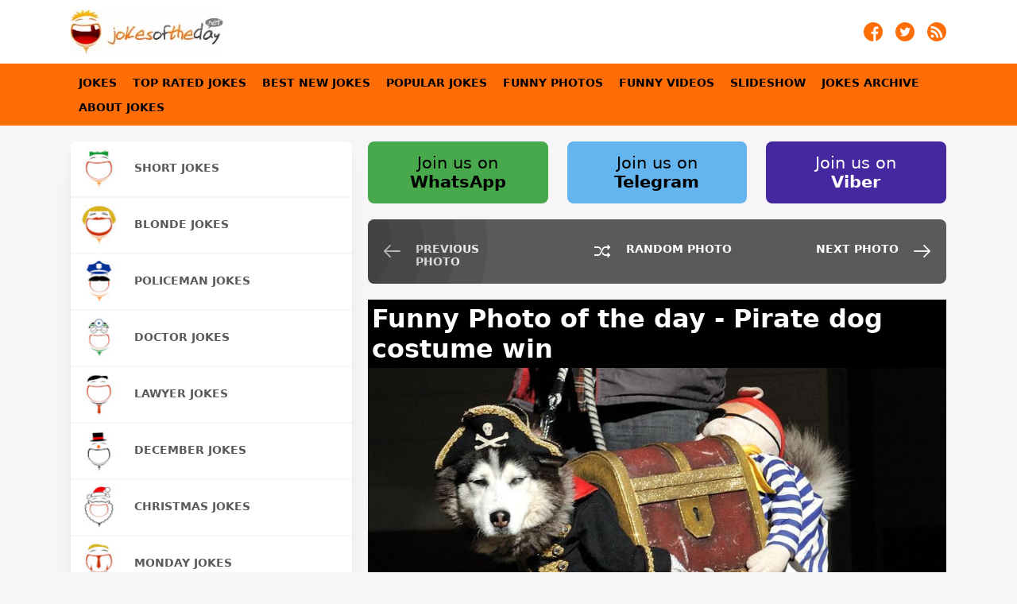

--- FILE ---
content_type: text/html
request_url: https://jokesoftheday.net/funny-joke-photo-Pirate-dog-costume-win/2012052232
body_size: 9844
content:
<!DOCTYPE html>
<html lang="en"> 
<head>
	<meta name="viewport" content="width=device-width, initial-scale=1" >
	<meta http-equiv="Content-Type" content="text/html; charset=UTF-8" />
	<meta name="description" content="Or there are actualy to pirates? Funny Photo of the day for Tuesday, 22 May 2012 from site This is Photobomb - Pirate dog costume win" />
	<meta name="keywords" content="Funny Photo of the day for Tuesday, 22 May 2012 from site This is Photobomb - Pirate dog costume win, joke, joke of the day, funny, humor NOV" />
	<title>Funny Photo of the day for Tuesday, 22 May 2012 from site This is Photobomb - Pirate dog costume win</title>
	<link rel="shortcut icon" href="https://jokesoftheday.net/theme4/jokes-logo.ico" type="image/x-icon" />
	<link rel="stylesheet" async type="text/css" href="https://jokesoftheday.net/theme4/css/style-min.css?v=102" />
	<link rel="alternate" type="application/rss+xml" title="jokes of the day feed" href="https://jokesoftheday.net/jokes-feed/">
	<link rel="canonical" href="https://jokesoftheday.net/funny-joke-photo-Pirate-dog-costume-win/2012052232" />
	<meta name="twitter:card" content="photo">
	<meta name="twitter:title" content="Pirate dog costume win">
	<meta name="twitter:description" content="Or there are actualy to pirates? Funny Photo of the day for Tuesday, 22 May 2012 from site This is Photobomb - Pirate dog costume win">
	<meta property="og:type" content="article" />
		<meta property="og:image" content="https://jokesoftheday.net/jokes-archive/2012/05/22/joke-funny-photo-Pirate-dog-costume-win.jpg" />
	<meta name="twitter:image" content="https://jokesoftheday.net/jokes-archive/2012/05/22/joke-funny-photo-Pirate-dog-costume-win.jpg">
			<meta property="og:url" content="https://jokesoftheday.net/funny-joke-photo-Pirate-dog-costume-win/2012052232" />
	<meta property="og:site_name" content="JOKES OF THE DAY" />
	<meta property="og:title" content="Pirate dog costume win" />
	<meta property="og:description" content="Or there are actualy to pirates? Funny Photo of the day for Tuesday, 22 May 2012 from site This is Photobomb - Pirate dog costume win" />
	</head>
<body onload="onLoadPage()">
	<script type="application/ld+json">
{
	"@context":"http://schema.org",
	"@type":"MediaObject",
	"additionalType":"Product",
	"name":"Pirate dog costume win",
	"image":["/jokes-archive/2012/05/22/joke-funny-photo-Pirate-dog-costume-win.jpg"],
	"aggregateRating":{
		"@type":"AggregateRating",
		"ratingValue":5.1818181818182,
		"bestRating": "10",
		"ratingCount":11	},
	"author":{
		"@type":"Person",
		"name":"This is Photobomb",
		"url":"http://thisisphotobomb.com/"
	},
	"description":"Or there are actualy to pirates? Funny Photo of the day for Tuesday, 22 May 2012 from site This is Photobomb - Pirate dog costume win",
	"url":"/funny-joke-photo-Pirate-dog-costume-win/2012052232"
}
</script>
		<div class="containerHeader">
	<div class="header">
		<div class="headerImageContainer">
			<a href="https://jokesoftheday.net" title="Jokes Of The Day"><div class="headerImage lazybg"></div></a>
		</div>
		<div class="mobileMenu">
			<a id="menu-Link" href="#" title="jokes navigation menu" onclick="swapHiddenBlock('mainMenuContainer');return false;"><div class="mobileMenuImage"></div></a>
		</div>
		<div class="social">
			<div class="socialItem">
				<a href="https://jokesoftheday.net/jokes-feed/" title="Jokes of the day on RSS feed" target="_blank" rel="noreferrer">
					<img src="https://jokesoftheday.net/theme4/img/rss.png" alt="Jokes of the day on RSS feed" width="24" height="24"/>
				</a>
			</div>
			<div class="socialItem">
				<a href="https://twitter.com/jokesofthedaydn" title="Jokes of the day on twitter - Follow jokes of the day on twitter" target="_blank" rel="noreferrer">
					<img src="https://jokesoftheday.net/theme4/img/tw.png" alt="Jokes of the day on twitter - Follow jokes of the day on twitter" width="24" height="24"/>
				</a>
			</div>
			<div class="socialItem">
				<a href="https://www.facebook.com/jokesoftheday.net" title="Follow jokes of the day on Facebook" target="_blank" rel="noreferrer">
					<img src="https://jokesoftheday.net/theme4/img/fb.png" alt="Follow jokes of the day on Facebook" width="24" height="24" />
				</a>
			</div>
			<div class="clear"></div>
		</div>
		<div class="clear"></div>
	</div>
</div>
	<nav role="navigation">
	<div id="mainMenuContainer" class="mainMenuContainer">
		<div class="mainMenuItems">
			<div class="mainMenuItem"><a href="/" title="Jokes">Jokes</a></div>
			<div class="mainMenuItem"><a href="/the-best-jokes/" title="The Best Jokes - top rated jokes">Top Rated Jokes</a></div>
			<div class="mainMenuItem"><a href="/best-new-jokes/" title="The best jokes in the last 4 weeks">Best New Jokes</a></div>
			<div class="mainMenuItem"><a href="/popular/" title="Popular Jokes">Popular Jokes</a></div>
			<div class="mainMenuItem"><a href="/funny-photos/" title="Funny Photos">Funny Photos</a></div>
			<div class="mainMenuItem"><a href="/funny-videos/" title="Funny Videos">Funny Videos</a></div>
			<div class="mainMenuItem"><a href="/slideshow/190/" title="Slideshow">Slideshow</a></div>
			<div class="mainMenuItem"><a href="/jokes-archive/" title="Jokes Archive">Jokes Archive</a></div>
			<div class="mainMenuItem"><a href="/about-jokes/" title="About Jokes">About Jokes</a></div>
			<div class="clear"></div>
		</div>
	</div>
</nav>	<div id="container">
		<div id="containerElements">
			<a href="/funny-joke-photo-The-Schwinntendo-64/2012052130" title="previous photo">
	<div class="visibleForMobile mobileNavigationPrev"></div>
</a>
<a href="/joke-image/2010102928" title="random photo">
	<div class="marker"><div class="visibleForMobile mobileNavigationBest"></div></div>
</a>
<a href="/funny-joke-photo-Ugliest-Tattoos-Just-as-I-Suspected-No-Brains/2012052328" title="next photo">
	<div class="marker"><div class="visibleForMobile mobileNavigationNext"></div></div>
</a>
			<div id="content">
				<div style="margin-bottom:10px;width:100%;">
	<a href="https://www.whatsapp.com/channel/0029Va9UlmPDeON9NKuKgN1K" title="Join us on WhatsApp">
		<div class="social2Element"  style="background-color:#47A94B;color:#000;">
			Join us on <br><b>WhatsApp</b>
		</div>
	</a>
	<a href="https://t.me/jokesofthedaynet" title="Join us on Telegram">
		<div class="social2Element"  style="background-color:#64b5ef;color:#000;">
			Join us on <br><b>Telegram</b>
		</div>
	</a>
	<a href="https://invite.viber.com/?g2=AQB01LZoaIR%2B8lBxEkVV8gU7D8m2wvW6e64M%2FG8U%2BCpbrGRMpOll6ME7LsdRD7uC" title="Join us on Viber">
		<div class="social2Element"  style="background-color:#4527a0;color:#fff;margin-right:0;">
			Join us on <br><b>Viber</b>
		</div>
	</a>
	<div class="clear"></div>
</div>
				<div class="hiddenForMobile" style="margin-bottom:20px;">
	<div class="prev-next">
		<div class="prev-day">
						<a href="/funny-joke-photo-The-Schwinntendo-64/2012052130" title="previous photo">
				<div class="prev"></div>
				<div class="prev-next-text">PREVIOUS PHOTO</div>	
				<div class="clear"></div>
			</a>
					</div>
		<div class="random-day">
						<a href="/joke-image/2010102928" title="random photo">
				<div class="rnd"></div>
				<div class="prev-next-text">RANDOM PHOTO</div>
				<div class="clear"></div>
			</a>
					</div>
		<div class="next-day">
						<a href="/funny-joke-photo-Ugliest-Tattoos-Just-as-I-Suspected-No-Brains/2012052328" title="next photo">
				<div class="next"></div>
				<div class="prev-next-text">NEXT PHOTO</div>
				<div class="clear"></div>
			</a>
					</div>
		<div class="clear"></div>
	</div>	
</div>
				<div  style="margin-bottom:20px;">
	<div class="jokeContent video-image" style="background:#000;">
		<div>
									<h1 class="photoTitle" style="color:#fff;margin:0;padding:5px;">Funny Photo of the day - Pirate dog costume win</h1>
						
					</div>
		<div style="text-align:center;">
						<img id="singleImageImg" name="singleImageImg" class="js-lazy-image" src="https://jokesoftheday.net/jokes-archive/2012/05/22/joke-funny-photo-Pirate-dog-costume-win.jpg" title="Pirate dog costume win" width="100%" />
			<script type="text/javascript">var singleImageImgWidth=720;</script>
								</div>
		<div class="clear"></div>
	</div>
	<div class="jokeContentFooter" style="padding:20px;background:#fff;margin:0;">
		<div class="jokeContentFooterDescription">
			<b>Pirate dog costume win</b> 
						- Or there are actualy to pirates? 
						| Source : <a target="_blank" rel="noreferrer" href="http://thisisphotobomb.com/"><b> This is Photobomb</b> </a> - Photojackers of the World Unite!		</div>
		<div class="jokeContentFooterSocial">
			<div class="jokeRatingBox">
		<script>function randomVote(){}</script><div class="ratingblock"><div><a title="Like" href="javascript:sndReq('10','2012052232','3.144.80.169','10')" rel="nofollow"><div id="unit_long2012052232Like" class="jokeRatingLike"></div></a><div id="unit_long2012052232" style="float:left;max-width:160px;">  <ul id="unit_ul2012052232" class="unit-rating" style="width:100px;">     <li class="current-rating" style="width:51.8px;">Currently 5.18/10</li>  </ul>  <p style="padding:0px;margin:0px;"> Rating: <strong> <span>5.2</span></strong>/<span>10</span> (<span>11</span>)  </p></div><a title="Dislike" href="javascript:sndReq('1','2012052232','3.144.80.169','10')" rel="nofollow"><div id="unit_long2012052232Dislike" class="jokeRatingDislike"></div></a><div style="clear:both;"></div></div></div>	</div>
		<div style="float:right;min-width:20px;">
				<a href="viber://forward?text=Or+there+are+actualy+to+pirates%3F+https%3A%2F%2Fjokesoftheday.net%2Ffunny-joke-photo-Pirate-dog-costume-win%2F2012052232" target="_blank" rel="noreferrer" title="share to viber"><div class="jokeContentFooterSocialLink shareViber"></div></a>
		<a href="https://share.flipboard.com/bookmarklet/popout?v=2&url=https%3A%2F%2Fjokesoftheday.net%2Ffunny-joke-photo-Pirate-dog-costume-win%2F2012052232&utm_medium=web&utm_campaign=widgets&utm_source=addtoany" title="share to flipboard" target="_blank" rel="noreferrer"><div class="jokeContentFooterSocialLink shareFlipboard"></div></a>
				<a href="https://twitter.com/share?url=https%3A%2F%2Fjokesoftheday.net%2Ffunny-joke-photo-Pirate-dog-costume-win%2F2012052232&text=Or+there+are+actualy+to+pirates%3F&hashtags=jokes" title="share to twitter" target="_blank" rel="noreferrer"><div class="jokeContentFooterSocialLink shareTwitter"></div></a>
		<a href="https://www.facebook.com/sharer/sharer.php?u=https%3A%2F%2Fjokesoftheday.net%2Ffunny-joke-photo-Pirate-dog-costume-win%2F2012052232" title="share to facebook" target="_blank" rel="noreferrer"><div class="jokeContentFooterSocialLink shareFacebook"></div></a>
		<div style="clear:both;"></div>
	</div>
	<div style="clear:both;"></div>	
</div>					
		<div class="clear"></div>
	</div>
	<div class="clear"></div>
</div>
				<div class="contentItem socondaryContent note">
					Funny joke of the day is carefully selected joke. Goal is to have funny joke every day.<br/>
					Different people consider different jokes funny, so joke can not satisfy taste for everyone. Some people like Lawyer jokes, other do not consider lawers jokes funny.<br/>
					People developing software, or doing anything with the software my consider some geek stuff funny, but it might not be funny for the others.<br/>
					We try to deliver best jokes every day. But, it depends on sites we take jokes from. Besides jokes, find funny photos and funny videos. Great archive so far, years of collected jokes.		
				</div>
				<div class="socondaryDataItem note">
	<b>NOTE</b>: All jokes on this web site are property of the sites they are collected from. Web site Jokes of the day is not responsible for content of jokes. We are not trying to offend, just looking for a good laugh!! If you are offended by any of the jokes, please complain to the site jokes are coming from. 
	<hr/>
	This site uses cookies to store information on your computer. Some are essential to help the site properly. Others give us insight into how the site is used and help us to optimize the user experience. See our <a style="font-weight:bold;" href="https://jokesoftheday.net/privacy-policy">privacy policy</a>. 
</div>
				<div class="clear"></div>
			</div>
			<div id="socondaryData">
				<div id="socondaryDataElements">
					<div id="submenu">
			<a href="/tag/short-jokes/" title="Short jokes">
			<div class="submenuElement">
				<div class="submenu-img lazybg" style="background-image:url(/theme4/img/short-jokes.jpg?v=102);"></div>
				<div class="submenu-txt">Short jokes</div>
				<div class="clear"></div>
			</div>
		</a>
		<a href="/tag/blonde-jokes/" title="Blonde jokes">
			<div class="submenuElement">
				<div class="submenu-img lazybg" style="background-image:url(/theme4/img/blonde-jokes.jpg?v=102);"></div>
				<div class="submenu-txt">Blonde jokes</div>
				<div class="clear"></div>
			</div>
		</a>
		<a href="/tag/policeman/" title="Policeman jokes">
			<div class="submenuElement">
				<div class="submenu-img lazybg" style="background-image:url(/theme4/img/policeman.jpg?v=102);"></div>
				<div class="submenu-txt">Policeman jokes</div>
				<div class="clear"></div>
			</div>
		</a>
		<a href="/tag/doctor/" title="Doctor jokes">
			<div class="submenuElement">
				<div class="submenu-img lazybg" style="background-image:url(/theme4/img/doctor.jpg?v=102);"></div>
				<div class="submenu-txt">Doctor jokes</div>
				<div class="clear"></div>
			</div>
		</a>
		<a href="/tag/lawyer/" title="Lawyer jokes">
			<div class="submenuElement">
				<div class="submenu-img lazybg" style="background-image:url(/theme4/img/lawyer.jpg?v=102);"></div>
				<div class="submenu-txt">Lawyer jokes</div>
				<div class="clear"></div>
			</div>
		</a>
		<a href="/tag/december/" title="December jokes">
			<div class="submenuElement">
				<div class="submenu-img lazybg" style="background-image:url(/theme4/img/december.jpg?v=102);"></div>
				<div class="submenu-txt">December jokes</div>
				<div class="clear"></div>
			</div>
		</a>
		<a href="/tag/christmas/" title="Christmas jokes">
			<div class="submenuElement">
				<div class="submenu-img lazybg" style="background-image:url(/theme4/img/christmas.jpg?v=102);"></div>
				<div class="submenu-txt">Christmas jokes</div>
				<div class="clear"></div>
			</div>
		</a>
		<a href="/tag/monday/" title="Monday jokes">
			<div class="submenuElement">
				<div class="submenu-img lazybg" style="background-image:url(/theme4/img/monday.jpg?v=102);"></div>
				<div class="submenu-txt">Monday jokes</div>
				<div class="clear"></div>
			</div>
		</a>
		<a href="/tag/friday/" title="Friday jokes">
			<div class="submenuElement">
				<div class="submenu-img lazybg" style="background-image:url(/theme4/img/friday.jpg?v=102);"></div>
				<div class="submenu-txt">Friday jokes</div>
				<div class="clear"></div>
			</div>
		</a>
		<a href="/tag/aprilfoolsday/" title="April Fool's Day">
			<div class="submenuElement">
				<div class="submenu-img lazybg" style="background-image:url(/theme4/img/aprilfoolsday.jpg?v=102);"></div>
				<div class="submenu-txt">April Fool's Day</div>
				<div class="clear"></div>
			</div>
		</a>
		<a href="/tag/beer-jokes/" title="Beer jokes">
			<div class="submenuElement">
				<div class="submenu-img lazybg" style="background-image:url(/theme4/img/beer-jokes.jpg?v=102);"></div>
				<div class="submenu-txt">Beer jokes</div>
				<div class="clear"></div>
			</div>
		</a>
		<a href="/tag/halloween/" title="Halloween jokes">
			<div class="submenuElement">
				<div class="submenu-img lazybg" style="background-image:url(/theme4/img/halloween.jpg?v=102);"></div>
				<div class="submenu-txt">Halloween jokes</div>
				<div class="clear"></div>
			</div>
		</a>
		<a href="/tag/thanksgiving/" title="Thanksgiving jokes">
			<div class="submenuElement">
				<div class="submenu-img lazybg" style="background-image:url(/theme4/img/thanksgiving.jpg?v=102);"></div>
				<div class="submenu-txt">Thanksgiving jokes</div>
				<div class="clear"></div>
			</div>
		</a>
<div class="clear"></div></div>
					<div class="socondaryDataItem" style="">
	<div class="socondaryContent calendarBlock">
		<div style="text-align:center;"><h3>Jokes Archive</h3></div>
		<script async type="text/javascript">var datepickr=function(){function o(e,t){var n="",r=new Date(e),i={d:function(){var e=i.j();return e<10?"0"+e:e},D:function(){return t.weekdays[i.w()].substring(0,3)},j:function(){return r.getDate()},l:function(){return t.weekdays[i.w()]},S:function(){return t.suffix[i.j()]||t.defaultSuffix},w:function(){return r.getDay()},F:function(){return c(i.n(),true,t.months)},m:function(){var e=i.n()+1;return e<10?"0"+e:e},M:function(){return c(i.n(),false,t.months)},n:function(){return r.getMonth()},Y:function(){return r.getFullYear()},y:function(){return i.Y().toString().substring(2,4)}},s=t.dateFormat.split("");u(s,function(e,t){if(i[e]&&s[t-1]!="\\"){n+=i[e]()}else{if(e!="\\"){n+=e}}});return n}function u(e,t){var n=0,r=e.length;for(n;n<r;n++){if(t(e[n],n)===false){break}}}function a(e,t,n){if(e.addEventListener){e.addEventListener(t,n,false)}else if(e.attachEvent){var r=function(t){t=t||window.event;t.preventDefault=function(e){return function(){e.returnValue=false}}(t);t.stopPropagation=function(e){return function(){e.cancelBubble=true}}(t);t.target=t.srcElement;n.call(e,t)};e.attachEvent("on"+t,r)}}function f(e,t,n){if(e.removeEventListener){e.removeEventListener(t,n,false)}else if(e.detachEvent){e.detachEvent("on"+t,n)}}function l(e,t,n){var r;if(!(e in i)){i[e]=document.createElement(e)}r=i[e].cloneNode(false);if(t!=null){for(var s in t){r[s]=t[s]}}if(n!=null){if(typeof n=="object"){r.appendChild(n)}else{r.innerHTML=n}}return r}function c(e,t,n){return t==true?n[e]:n[e].length>3?n[e].substring(0,3):n[e]}function h(e,t,r){return e==n.current.day()&&t==n.current.month.integer()&&r==n.current.year()}function p(e){var t=document.createDocumentFragment();u(e,function(e){t.appendChild(l("th",{},e.substring(0,3)))});return t}function v(){while(this.calendarBody.hasChildNodes()){this.calendarBody.removeChild(this.calendarBody.lastChild)}var e=(new Date(this.currentYearView,this.currentMonthView,1)).getDay(),t=n.month.numDays(this.currentMonthView,this.currentYearView);this.currentMonth.innerHTML=n.month.string(this.config.fullCurrentMonth,this.currentMonthView,this.config.months)+" "+this.currentYearView;this.calendarBody.appendChild(w(e,t,this.currentMonthView,this.currentYearView))}function g(e,t,r,i){return l("span",{className:"current-month"},n.month.string(e.fullCurrentMonth,t,i)+" "+r)}function b(e,t,n){var r=l("div",{className:"months"}),i=l("span",{className:"prev-month"},l("span",{className:"prevMonth"},"&lt;")),s=l("span",{className:"next-month"},l("span",{className:"nextMonth"},"&gt;"));r.appendChild(i);r.appendChild(s);return r}function w(e,t,r,i){var s=document.createDocumentFragment(),o=l("tr"),u=0,a;for(a=1;a<=e;a++){o.appendChild(l("td",null,"&nbsp;"));u++}todayDate=n.current.year()+""+n.current.month.integer()+""+n.current.day();for(a=1;a<=t;a++){if(u==7){s.appendChild(o);o=l("tr");u=0}var f=h(a,r,i)?{className:"today"}:null;y=i;m=r+1;d=a;if(m<10)m="0"+m;if(d<10)d="0"+d;cDate=new Date;yy=cDate.getFullYear();mm=cDate.getMonth()+1;dd=cDate.getDate();if(mm<10)mm="0"+mm;if(dd<10)dd="0"+dd;if(y+""+m+""+d>="20080625"){if(y+""+m+""+d<yy+""+mm+""+dd){archive_url="https://jokesoftheday.net/jokes-archive/"+y+"/"+m+"/"+d+"/";o.appendChild(l("td",f,l("span",{className:"day"},'<a href="'+archive_url+'">'+a+"</a>")))}else{o.appendChild(l("td",f,l("span",{className:"day"},a)))}}else{o.appendChild(l("td",f,l("span",{className:"day"},a)))}u++}for(a=1;a<=7-u;a++){o.appendChild(l("td",null,"&nbsp;"))}s.appendChild(o);return s}function E(){var e=(new Date(this.currentYearView,this.currentMonthView,1)).getDay(),t=n.month.numDays(this.currentMonthView,this.currentYearView),r=this;var i=inputTop=0,o=this.element;if(o.offsetParent){do{i+=o.offsetLeft;inputTop+=o.offsetTop}while(o=o.offsetParent)}var u=l("div",{className:"calendar"});this.currentMonth=g(this.config,this.currentMonthView,this.currentYearView,this.config.months);var f=b(this.config,this.currentMonthView,this.currentYearView);f.appendChild(this.currentMonth);var c=l("table",null,l("thead",null,l("tr",{className:"weekdays"},p(this.config.weekdays))));this.calendarBody=l("tbody");this.calendarBody.appendChild(w(e,t,this.currentMonthView,this.currentYearView));c.appendChild(this.calendarBody);u.appendChild(f);u.appendChild(c);document.getElementById("datepick").appendChild(u);a(u,"click",function(e){s.calendarClick.call(r,e)});return u}var e=[],t=new Date,n={current:{year:function(){return t.getFullYear()},month:{integer:function(){return t.getMonth()},string:function(e,n){var r=t.getMonth();return c(r,e,n)}},day:function(){return t.getDate()}},month:{string:function(e,t,n){var r=t;return c(r,e,n)},numDays:function(e,t){return e==1&&!(t&3)&&(t%100||!(t%400))?29:r[e]}}},r=[31,28,31,30,31,30,31,31,30,31,30,31],i=[],s={calendarClick:function(e){if(e.target.className){switch(e.target.className){case"prev-month":case"prevMonth":this.currentMonthView--;if(this.currentMonthView<0){this.currentYearView--;this.currentMonthView=11}v.call(this);break;case"next-month":case"nextMonth":this.currentMonthView++;if(this.currentMonthView>11){this.currentYearView++;this.currentMonthView=0}v.call(this);break;case"day":this.element.value=o((new Date(this.currentYearView,this.currentMonthView,e.target.innerHTML)).getTime(),this.config);break}}},documentClick:function(e){if(e.target!=this.element&&e.target!=this.calendar){var t=e.target.parentNode;if(t!=this.calender){while(t!=this.calendar){t=t.parentNode;if(t==null){this.close();break}}}}}};return function(t,r){var i=this;this.element=document.getElementById(t);this.config={fullCurrentMonth:true,dateFormat:"F jS, Y",weekdays:["Sunday","Monday","Tuesday","Wednesday","Thursday","Friday","Saturday"],months:["January","February","March","April","May","June","July","August","September","October","November","December"],suffix:{1:"st",2:"nd",3:"rd",21:"st",22:"nd",23:"rd",31:"st"},defaultSuffix:"th"};this.currentYearView=n.current.year();this.currentMonthView=n.current.month.integer();if(r){for(var o in r){if(this.config.hasOwnProperty(o)){this.config[o]=r[o]}}}this.documentClick=function(e){s.documentClick.call(i,e)};this.open=function(t){a(document,"click",i.documentClick);u(e,function(e){if(e!=i){}});i.calendar.style.display="block"};this.close=function(){f(document,"click",i.documentClick);i.calendar.style.display="none"};this.calendar=E.call(this);e.push(this)}}()</script>
		<div id="datepick" name="datepick" style="width:100%;"></div>
		<script async type="text/javascript">
			new datepickr('datepick', {
				'dateFormat': 'Y/m/d'
			});
		</script>
			</div>
</div>
					<div class="clear"></div>
				</div>
				<div class="visibleForMobile">
	<div style="float:right;padding-top:10px;padding-bottom:10px;padding-left:10px;">
		<a href="/jokes-feed/" title="Jokes of the day on RSS feed" target="_blank">
			<img src="/theme4/img/rss.png" alt="Jokes of the day on RSS feed" width="24" height="24" />
		</a>	
	</div>
	<div style="float:right;padding:10px;">
		<a href="http://twitter.com/jokesofthedaydn" title="Jokes of the day on twitter - Follow jokes of the day on twitter" target="_blank">
			<img src="/theme4/img/tw.png" alt="Jokes of the day on RSS feed" width="24" height="24" />
		</a>
	</div>
	<div style="float:right;padding:10px;">
		<a href="https://www.facebook.com/jokesoftheday.net" title="Follow jokes of the day on Facebook" target="_blank">
			<img src="/theme4/img/fb.png" alt="Jokes of the day on RSS feed" width="24" height="24" />
		</a>	
	</div>
	<div class="clearfix"></div>
</div>

			
			</div>
			<div class="clear"></div>
		</div>
	</div>
	
<script>function sndReq(vote,id_num,ip_num,units) {
    var xmlHttp = new XMLHttpRequest();
	xmlHttp.open('get', '/rating/rpc.php?j='+vote+'&q='+id_num+'&t='+ip_num+'&c='+units);
	xmlHttp.onreadystatechange = function() {
		if((xmlHttp.readyState == 4) && (xmlHttp.status == 200)){
			var update = new Array();
			if(xmlHttp.responseText.indexOf('|') != -1) {
				update = xmlHttp.responseText.split('|');
				changeText(update[0], update[1]);
			}
		}
	};
	xmlHttp.send(null);
}
function changeText( div2show, text ) {
	var viewer = document.getElementById(div2show);
	viewer.innerHTML = text;
	document.getElementById(div2show+"Like").style.opacity=0.5;
	document.getElementById(div2show+"Dislike").style.opacity=0.5;
}
function changeBlockFloating(){
	
	var elems = document.querySelectorAll('.contentItem');
	move(elems);

	var elems = document.querySelectorAll('.socondaryDataItem');
	move(elems);
}
function move(elems) {
	var margin = 20,same = true,br = 0,leftCI = 0,rightCI = 0;

	for (let i = 0; i < elems.length; i++)	{
//		console.log("i:" + i);
//		console.log("elems[i]:" + elems[i]);
		if (same){
			elems[i].style.cssFloat = 'left';
			leftCI = leftCI + elems[i].offsetHeight + margin;
			same = false;
		}else{
			if (leftCI < rightCI){
				elems[i].style.cssFloat = 'left';
				leftCI = leftCI + elems[i].offsetHeight + margin;
				same = false;
			}else if (leftCI > rightCI){
				elems[i].style.cssFloat = 'right';
				rightCI = rightCI + elems[i].offsetHeight + margin;
				same = false;
			}else if (leftCI == rightCI){
				elems[i].style.cssFloat = 'left';
				elems[i].style.width = '100%';
				rightCI = rightCI + elems[i].offsetHeight + margin;
				leftCI = leftCI + elems[i].offsetHeight + margin;
				same = true;
			}
		}
		br = br + 1;        
	}
}
function addLink() {
	var body_element = document.getElementsByTagName('body')[0];
	var selection;
	selection = window.getSelection();
	selStr = nl2br(selection);
	var pagelink = "<br /><br /> Read more on page: <a href='"+document.location.href+"'>"+document.location.href+"</a>";
	var copytext = selStr + pagelink;
	var newdiv = document.createElement('div');
	newdiv.style.position='absolute';
	newdiv.style.left='-99999px';
	body_element.appendChild(newdiv);
	newdiv.innerHTML = copytext;
	selection.selectAllChildren(newdiv);
	window.setTimeout(function() {
		body_element.removeChild(newdiv);
	},0);
}
function nl2br(str) {
    return (str + '').replace(/(\r\n|\n\r|\r|\n)/g, "<br/>");
}
function swapHiddenBlock(elementID){
	if(document.getElementById(elementID).style.display == 'block'){
    	document.getElementById(elementID).style.display = 'none';
	}else {
		document.getElementById(elementID).style.display = 'block';	
	}
}

function onLoadPage(){
	//randomVote();
	document.oncopy = addLink;
	//changeBlockFloating();
}


function PlayStopGIF(id, url1, url2){
	if (document.getElementById(id).src == url2)
		document.getElementById(id).src = url1
	else
		document.getElementById(id).src = url2
}

// LAZYLOAD ######################################## https://deanhume.github.io/lazy-observer-load/

const defaults = {
  imageLoadedClass: 'js-lazy-image--handled',
  imageSelector: '.js-lazy-image',
  // If the image gets within 50px in the Y axis, start the download.
  rootMargin: '50px 0px',
  threshold: 0.01
};

let config,
    images,
    imageCount,
    observer;

/**
 * Fetches the image for the given URL
 * @param {string} url
 */
function fetchImage(url) {
  return new Promise((resolve, reject) => {
    const image = new Image();
    image.src = url;
    image.onload = resolve;
    image.onerror = reject;
  });
}

/**
 * Preloads the image
 * @param {object} image
 */
function preloadImage(image) {
  
  const src = image.dataset.src;
  if(image){
	if(image.classList){
		image.classList.add("visible");
	}
  }
  if (!src) {
    return;
  }
  

  return fetchImage(src).then(() => { applyImage(image, src); });
}

/**
 * Load all of the images immediately
 * @param {NodeListOf<Element>} images
 */
function loadImagesImmediately(images) {
  // foreach() is not supported in IE
  for (let i = 0; i < images.length; i++) {
    let image = images[i];
    preloadImage(image);
  }
}

/**
 * Disconnect the observer
 */
function disconnect() {
  if (!observer) {
    return;
  }

  observer.disconnect();
}

/**
 * On intersection
 * @param {array} entries
 */
function onIntersection(entries) {
  // Disconnect if we've already loaded all of the images
  if (imageCount === 0) {
    disconnect();
    return;
  }

  // Loop through the entries
  for (let i = 0; i < entries.length; i++) {
    let entry = entries[i];
    // Are we in viewport?
    if (entry.intersectionRatio > 0) {
      imageCount--;

      // Stop watching and load the image
      observer.unobserve(entry.target);
      preloadImage(entry.target);
    }
  }
}

/**
 * Apply the image
 * @param {object} img
 * @param {string} src
 */
function applyImage(img, src) {
  // Prevent this from being lazy loaded a second time.
  img.classList.add(config.imageLoadedClass);
  img.src = src;
}

let LazyLoad = {

  init: (options) => {
    //config = {...defaults, ...options};
	
	config = {};
/*	console.log("KEYS:" + Object.keys(defaults));
	console.log("KEY OPTIONS:" + options);
	console.log("KEY OPTIONS:" + defaults);
*/	
    for (const key of Object.keys(defaults)) {
//		console.log("KEY:" + key);
        if(options){
//			console.log("KEY OPTIONS:" + options[key]);
			if(options[key]){
//				console.log("KEY OPTIONS TU:");
				config[key] = options[key];
			}
        }
        else {
//			console.log("KEY DEFAULTS:" + defaults[key]);
			config[key] = defaults[key];
		}
	}

//	console.log("KEY imageLoadedClass:" +config.imageLoadedClass);
    images = document.querySelectorAll(config.imageSelector);
    imageCount = images.length;

    // If we don't have support for intersection observer, loads the images immediately
    if (!('IntersectionObserver' in window)) {
      loadImagesImmediately(images);
    } else {
      // It is supported, load the images
      observer = new IntersectionObserver(onIntersection, config);

      // foreach() is not supported in IE
      for (let i = 0; i < images.length; i++) {
        let image = images[i];
        if (image.classList.contains(config.imageLoadedClass)) {
          continue;
        }

        observer.observe(image);
      }
    }
	
	images = document.querySelectorAll(".lazybg");
    imageCount = imageCount + images.length;
    // If we don't have support for intersection observer, loads the images immediately
    if (!('IntersectionObserver' in window)) {
      loadImagesImmediately(images);
    } else {
      // It is supported, load the images
      observer = new IntersectionObserver(onIntersection, config);

      // foreach() is not supported in IE
      for (let i = 0; i < images.length; i++) {
        let image = images[i];
        if (image.classList.contains(config.imageLoadedClass)) {
          continue;
        }

        observer.observe(image);
      }
    }
  }
};

/* export default LazyLoad; */

/*! modernizr 3.6.0 (Custom Build) | MIT *
 * https://modernizr.com/download/?-webp-setclasses !*/
/*! modernizr 3.6.0 (Custom Build) | MIT *
 * https://modernizr.com/download/?-webp-setclasses !*/
!function(e,n,A){function o(e,n){return typeof e===n}function t(){var e,n,A,t,a,i,l;for(var f in r)if(r.hasOwnProperty(f)){if(e=[],n=r[f],n.name&&(e.push(n.name.toLowerCase()),n.options&&n.options.aliases&&n.options.aliases.length))for(A=0;A<n.options.aliases.length;A++)e.push(n.options.aliases[A].toLowerCase());for(t=o(n.fn,"function")?n.fn():n.fn,a=0;a<e.length;a++)i=e[a],l=i.split("."),1===l.length?Modernizr[l[0]]=t:(!Modernizr[l[0]]||Modernizr[l[0]]instanceof Boolean||(Modernizr[l[0]]=new Boolean(Modernizr[l[0]])),Modernizr[l[0]][l[1]]=t),s.push((t?"":"no-")+l.join("-"))}}function a(e){var n=u.className,A=Modernizr._config.classPrefix||"";if(c&&(n=n.baseVal),Modernizr._config.enableJSClass){var o=new RegExp("(^|\\s)"+A+"no-js(\\s|$)");n=n.replace(o,"$1"+A+"js$2")}Modernizr._config.enableClasses&&(n+=" "+A+e.join(" "+A),c?u.className.baseVal=n:u.className=n)}function i(e,n){if("object"==typeof e)for(var A in e)f(e,A)&&i(A,e[A]);else{e=e.toLowerCase();var o=e.split("."),t=Modernizr[o[0]];if(2==o.length&&(t=t[o[1]]),"undefined"!=typeof t)return Modernizr;n="function"==typeof n?n():n,1==o.length?Modernizr[o[0]]=n:(!Modernizr[o[0]]||Modernizr[o[0]]instanceof Boolean||(Modernizr[o[0]]=new Boolean(Modernizr[o[0]])),Modernizr[o[0]][o[1]]=n),a([(n&&0!=n?"":"no-")+o.join("-")]),Modernizr._trigger(e,n)}return Modernizr}var s=[],r=[],l={_version:"3.6.0",_config:{classPrefix:"",enableClasses:!0,enableJSClass:!0,usePrefixes:!0},_q:[],on:function(e,n){var A=this;setTimeout(function(){n(A[e])},0)},addTest:function(e,n,A){r.push({name:e,fn:n,options:A})},addAsyncTest:function(e){r.push({name:null,fn:e})}},Modernizr=function(){};Modernizr.prototype=l,Modernizr=new Modernizr;var f,u=n.documentElement,c="svg"===u.nodeName.toLowerCase();!function(){var e={}.hasOwnProperty;f=o(e,"undefined")||o(e.call,"undefined")?function(e,n){return n in e&&o(e.constructor.prototype[n],"undefined")}:function(n,A){return e.call(n,A)}}(),l._l={},l.on=function(e,n){this._l[e]||(this._l[e]=[]),this._l[e].push(n),Modernizr.hasOwnProperty(e)&&setTimeout(function(){Modernizr._trigger(e,Modernizr[e])},0)},l._trigger=function(e,n){if(this._l[e]){var A=this._l[e];setTimeout(function(){var e,o;for(e=0;e<A.length;e++)(o=A[e])(n)},0),delete this._l[e]}},Modernizr._q.push(function(){l.addTest=i}),Modernizr.addAsyncTest(function(){function e(e,n,A){function o(n){var o=n&&"load"===n.type?1==t.width:!1,a="webp"===e;i(e,a&&o?new Boolean(o):o),A&&A(n)}var t=new Image;t.onerror=o,t.onload=o,t.src=n}var n=[{uri:"[data-uri]",name:"webp"},{uri:"[data-uri]",name:"webp.alpha"},{uri:"[data-uri]",name:"webp.animation"},{uri:"[data-uri]",name:"webp.lossless"}],A=n.shift();e(A.name,A.uri,function(A){if(A&&"load"===A.type)for(var o=0;o<n.length;o++)e(n[o].name,n[o].uri)})}),t(),a(s),delete l.addTest,delete l.addAsyncTest;for(var p=0;p<Modernizr._q.length;p++)Modernizr._q[p]();e.Modernizr=Modernizr}(window,document);

</script>
<script>
LazyLoad.init();
</script>

<!-- Global site tag (gtag.js) - Google Analytics -->
<script async src="https://www.googletagmanager.com/gtag/js?id=UA-3666219-4"></script>
<script>
  window.dataLayer = window.dataLayer || [];
  function gtag(){dataLayer.push(arguments);}
  gtag('js', new Date());

  gtag('config', 'UA-3666219-4');
</script>

</body>
</html>